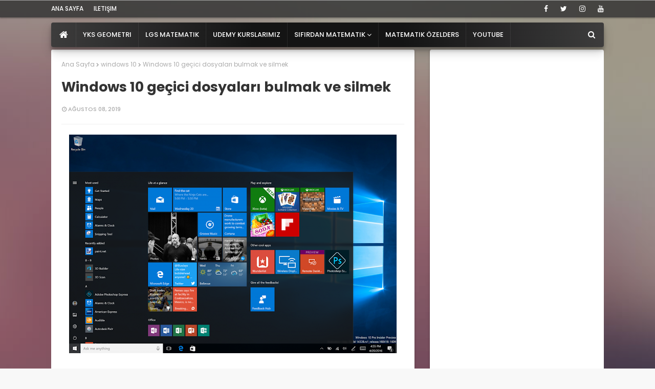

--- FILE ---
content_type: text/html; charset=utf-8
request_url: https://www.google.com/recaptcha/api2/aframe
body_size: 267
content:
<!DOCTYPE HTML><html><head><meta http-equiv="content-type" content="text/html; charset=UTF-8"></head><body><script nonce="GDp1gsPxVjwqs5ZR9lhucA">/** Anti-fraud and anti-abuse applications only. See google.com/recaptcha */ try{var clients={'sodar':'https://pagead2.googlesyndication.com/pagead/sodar?'};window.addEventListener("message",function(a){try{if(a.source===window.parent){var b=JSON.parse(a.data);var c=clients[b['id']];if(c){var d=document.createElement('img');d.src=c+b['params']+'&rc='+(localStorage.getItem("rc::a")?sessionStorage.getItem("rc::b"):"");window.document.body.appendChild(d);sessionStorage.setItem("rc::e",parseInt(sessionStorage.getItem("rc::e")||0)+1);localStorage.setItem("rc::h",'1768878909803');}}}catch(b){}});window.parent.postMessage("_grecaptcha_ready", "*");}catch(b){}</script></body></html>

--- FILE ---
content_type: text/javascript; charset=UTF-8
request_url: https://www.ozeldersci.com/feeds/posts/default/-/son?alt=json-in-script&max-results=3&callback=jQuery112406611299601920502_1768878906646&_=1768878906647
body_size: 9134
content:
// API callback
jQuery112406611299601920502_1768878906646({"version":"1.0","encoding":"UTF-8","feed":{"xmlns":"http://www.w3.org/2005/Atom","xmlns$openSearch":"http://a9.com/-/spec/opensearchrss/1.0/","xmlns$blogger":"http://schemas.google.com/blogger/2008","xmlns$georss":"http://www.georss.org/georss","xmlns$gd":"http://schemas.google.com/g/2005","xmlns$thr":"http://purl.org/syndication/thread/1.0","id":{"$t":"tag:blogger.com,1999:blog-408709003862270497"},"updated":{"$t":"2026-01-13T05:26:53.739+03:00"},"category":[{"term":"son"},{"term":"geometri çalışma kitabı videolar"},{"term":"Bora Arslantürk"},{"term":"ispat"},{"term":"matematik"},{"term":"video"},{"term":"çözümlü sunular"},{"term":"lezzetgiller"},{"term":"bilim ve teknoloji"},{"term":"0 dan mat online sınav"},{"term":"LGS mat"},{"term":"ilginç"},{"term":"8. sınıf mat video"},{"term":"faydalı programlar"},{"term":"indesign"},{"term":"sağlık"},{"term":"tanıtım"},{"term":"düşünme zamanı"},{"term":"matematik öğreniyorum"},{"term":"ibretlik hikayeler"},{"term":"0 dan mat video"},{"term":"inceleme"},{"term":"fotoğraflar dünyası"},{"term":"kendin yap"},{"term":"tasarım"},{"term":"arka plan"},{"term":"eğitim haberleri"},{"term":"windows 10"},{"term":"kpss-dgs"},{"term":"AYT mat"},{"term":"illustrator"},{"term":"windows 11"},{"term":"mathtype"},{"term":"rehberlik"},{"term":"yaşam"},{"term":"0 dan mat online sınav çözümleri"},{"term":"TYT mat"},{"term":"sıfırdan mat"},{"term":"bilimsel gerçekler"},{"term":"günün fotoğrafı"},{"term":"pdf annotator"},{"term":"geogebra"},{"term":"pratik bilgiler"},{"term":"9. sınıf mat video"},{"term":"nasıl yapılır"},{"term":"android"},{"term":"udemy"},{"term":"fasikül"},{"term":"autodesk sketchbook"},{"term":"eğitim oyunları"},{"term":"gündem"},{"term":"yks çıkmış sorular"},{"term":"onenote"},{"term":"yks-msü tipi sorular"},{"term":"Berra Arslantürk"},{"term":"bluebeam revu"},{"term":"microsoft mahthematics"},{"term":"derive"},{"term":"eğlenengiller"},{"term":"Youtube"},{"term":"adobe acrobat"},{"term":"drawboard"},{"term":"özel ders"},{"term":"0 dan mat video çözümler"},{"term":"PDF-XChange Editor"},{"term":"ilkler"},{"term":"lecturenotes"},{"term":"microsoft"},{"term":"çizim"},{"term":"ios"},{"term":"kaliteli müzik"},{"term":"mathmagic"},{"term":"premiere pro"},{"term":"Ezpdf"},{"term":"döküman"},{"term":"matematiksel tanımlar"},{"term":"reklam"},{"term":"samsung"},{"term":"ufo"},{"term":"uzay"},{"term":"3ds max"},{"term":"geometri"},{"term":"hotvirtualkeyboard"},{"term":"note"},{"term":"sıfırdan geo"},{"term":"tablet pro"},{"term":"youtube matematik"},{"term":"5. sınıf mat video"},{"term":"Artvin"},{"term":"ahmet demir"},{"term":"canlı ders"},{"term":"eskiler"},{"term":"faydalı siteler"},{"term":"gesturesign"},{"term":"komik"},{"term":"mathlab hesap makinesi"},{"term":"nostalji"},{"term":"otomobil"},{"term":"paint 3d"},{"term":"sıfırdan android"},{"term":"ünlü düşünürler"},{"term":"ayar dosyaları"},{"term":"fusion 360"},{"term":"google"},{"term":"java"},{"term":"makine"},{"term":"mt-script"},{"term":"pratik matematik"},{"term":"skedio"},{"term":"sınav çözümleri"},{"term":"trigonometri"},{"term":"örnek sorular"},{"term":"İnternet"}],"title":{"type":"text","$t":"özeldersci"},"subtitle":{"type":"html","$t":"Eğitim , bilim ,  teknoloji  ile ilgili herşeyi bulabileceğiniz güncel bir site. Sadece faydalı, eğlenceli ve güncel içeriklerle dolu.\nSıfırdan matematik eğitimi,  matematik özel ders , matematik nasıl öğrenilir?"},"link":[{"rel":"http://schemas.google.com/g/2005#feed","type":"application/atom+xml","href":"https:\/\/www.ozeldersci.com\/feeds\/posts\/default"},{"rel":"self","type":"application/atom+xml","href":"https:\/\/www.blogger.com\/feeds\/408709003862270497\/posts\/default\/-\/son?alt=json-in-script\u0026max-results=3"},{"rel":"alternate","type":"text/html","href":"https:\/\/www.ozeldersci.com\/search\/label\/son"},{"rel":"hub","href":"http://pubsubhubbub.appspot.com/"},{"rel":"next","type":"application/atom+xml","href":"https:\/\/www.blogger.com\/feeds\/408709003862270497\/posts\/default\/-\/son\/-\/son?alt=json-in-script\u0026start-index=4\u0026max-results=3"}],"author":[{"name":{"$t":"Unknown"},"email":{"$t":"noreply@blogger.com"},"gd$image":{"rel":"http://schemas.google.com/g/2005#thumbnail","width":"16","height":"16","src":"https:\/\/img1.blogblog.com\/img\/b16-rounded.gif"}}],"generator":{"version":"7.00","uri":"http://www.blogger.com","$t":"Blogger"},"openSearch$totalResults":{"$t":"1524"},"openSearch$startIndex":{"$t":"1"},"openSearch$itemsPerPage":{"$t":"3"},"entry":[{"id":{"$t":"tag:blogger.com,1999:blog-408709003862270497.post-555178078821993085"},"published":{"$t":"2026-01-09T20:56:00.001+03:00"},"updated":{"$t":"2026-01-09T20:56:07.623+03:00"},"category":[{"scheme":"http://www.blogger.com/atom/ns#","term":"inceleme"},{"scheme":"http://www.blogger.com/atom/ns#","term":"son"}],"title":{"type":"text","$t":"Whirtz Aile Boyu Ağız Duşu🔆Kutu Açılışı🔆İlk İzlenimler"},"content":{"type":"html","$t":"\u003Cdiv class=\"separator\" style=\"clear: both;\"\u003E\u003Ca href=\"https:\/\/blogger.googleusercontent.com\/img\/b\/R29vZ2xl\/AVvXsEiMYVhSsEC2t9pUQr2mkxJ7vq_v_QvUOwrpTf9Q0Pw0FWyVQhfyqPvQhbx1qxt7vkJdeH51WsQv6Z-mdLfyJmc0ybRuGEpHux23FN6pECUr9rpHvoedcJROb65w78qTCOkY170NU-iXdsdIJ0qscYf6a4IgXYZl2AzYWB0S-MJyT4DC0YFx9SPz4Jp5U2I\/s1024\/a.jpg\" style=\"display: block; padding: 1em 0; text-align: center; \"\u003E\u003Cimg alt=\"\" border=\"0\" width=\"600\" data-original-height=\"572\" data-original-width=\"1024\" src=\"https:\/\/blogger.googleusercontent.com\/img\/b\/R29vZ2xl\/AVvXsEiMYVhSsEC2t9pUQr2mkxJ7vq_v_QvUOwrpTf9Q0Pw0FWyVQhfyqPvQhbx1qxt7vkJdeH51WsQv6Z-mdLfyJmc0ybRuGEpHux23FN6pECUr9rpHvoedcJROb65w78qTCOkY170NU-iXdsdIJ0qscYf6a4IgXYZl2AzYWB0S-MJyT4DC0YFx9SPz4Jp5U2I\/s600\/a.jpg\"\/\u003E\u003C\/a\u003E\u003C\/div\u003E\n\n\u003Cbr \/\u003E\n\n\u003Ciframe width=\"1897\" height=\"825\" src=\"https:\/\/www.youtube.com\/embed\/tk4HnxHJiMU\" title=\"Whirtz Aile Boyu Ağız Duşu🔆Kutu Açılışı🔆İlk İzlenimler\" frameborder=\"0\" allow=\"accelerometer; autoplay; clipboard-write; encrypted-media; gyroscope; picture-in-picture; web-share\" referrerpolicy=\"strict-origin-when-cross-origin\" allowfullscreen\u003E\u003C\/iframe\u003E"},"link":[{"rel":"replies","type":"application/atom+xml","href":"https:\/\/www.ozeldersci.com\/feeds\/555178078821993085\/comments\/default","title":"Kayıt Yorumları"},{"rel":"replies","type":"text/html","href":"https:\/\/www.ozeldersci.com\/2026\/01\/whirtz-aile-boyu-agz-dusukutu-aclsilk.html#comment-form","title":"0 Yorum"},{"rel":"edit","type":"application/atom+xml","href":"https:\/\/www.blogger.com\/feeds\/408709003862270497\/posts\/default\/555178078821993085"},{"rel":"self","type":"application/atom+xml","href":"https:\/\/www.blogger.com\/feeds\/408709003862270497\/posts\/default\/555178078821993085"},{"rel":"alternate","type":"text/html","href":"https:\/\/www.ozeldersci.com\/2026\/01\/whirtz-aile-boyu-agz-dusukutu-aclsilk.html","title":"Whirtz Aile Boyu Ağız Duşu🔆Kutu Açılışı🔆İlk İzlenimler"}],"author":[{"name":{"$t":"Unknown"},"email":{"$t":"noreply@blogger.com"},"gd$image":{"rel":"http://schemas.google.com/g/2005#thumbnail","width":"16","height":"16","src":"https:\/\/img1.blogblog.com\/img\/b16-rounded.gif"}}],"media$thumbnail":{"xmlns$media":"http://search.yahoo.com/mrss/","url":"https:\/\/blogger.googleusercontent.com\/img\/b\/R29vZ2xl\/AVvXsEiMYVhSsEC2t9pUQr2mkxJ7vq_v_QvUOwrpTf9Q0Pw0FWyVQhfyqPvQhbx1qxt7vkJdeH51WsQv6Z-mdLfyJmc0ybRuGEpHux23FN6pECUr9rpHvoedcJROb65w78qTCOkY170NU-iXdsdIJ0qscYf6a4IgXYZl2AzYWB0S-MJyT4DC0YFx9SPz4Jp5U2I\/s72-c\/a.jpg","height":"72","width":"72"},"thr$total":{"$t":"0"}},{"id":{"$t":"tag:blogger.com,1999:blog-408709003862270497.post-608558940185440570"},"published":{"$t":"2025-12-23T21:32:00.000+03:00"},"updated":{"$t":"2025-12-23T21:32:18.787+03:00"},"category":[{"scheme":"http://www.blogger.com/atom/ns#","term":"Bora Arslantürk"},{"scheme":"http://www.blogger.com/atom/ns#","term":"rehberlik"},{"scheme":"http://www.blogger.com/atom/ns#","term":"son"}],"title":{"type":"text","$t":"Ders Çalışma Metodları"},"content":{"type":"html","$t":"\u003Cdiv class=\"separator\" style=\"clear: both;\"\u003E\u003Ca href=\"https:\/\/blogger.googleusercontent.com\/img\/b\/R29vZ2xl\/AVvXsEgh-hVDGCpfqmPxHoxbU8QbQrIXwnk8_AH75BUdwQ0JMZhA4Uj6w735TSTwCZvwUPQcCf7pbYYSdhwH-u_lqmtPf1hLYBohf_PMcXWoQ6qvHEuj5TfGX2dB-9LxGBemiZ-FoElAALlsbr8\/s400\/0000000000000.jpg\" style=\"display: block; padding: 1em 0px; text-align: center;\"\u003E\u003Cimg alt=\"\" border=\"0\" data-original-height=\"266\" data-original-width=\"400\" src=\"https:\/\/blogger.googleusercontent.com\/img\/b\/R29vZ2xl\/AVvXsEgh-hVDGCpfqmPxHoxbU8QbQrIXwnk8_AH75BUdwQ0JMZhA4Uj6w735TSTwCZvwUPQcCf7pbYYSdhwH-u_lqmtPf1hLYBohf_PMcXWoQ6qvHEuj5TfGX2dB-9LxGBemiZ-FoElAALlsbr8\/s600\/0000000000000.jpg\" width=\"600\" \/\u003E\u003C\/a\u003E\u003C\/div\u003E\n\n\u003C!--resim altı reklam--\u003E\n\u003Cscript async=\"\" src=\"https:\/\/pagead2.googlesyndication.com\/pagead\/js\/adsbygoogle.js\"\u003E\u003C\/script\u003E\n\u003Cins class=\"adsbygoogle\" data-ad-client=\"ca-pub-7425131428349364\" data-ad-format=\"fluid\" data-ad-layout=\"in-article\" data-ad-slot=\"1405144536\" style=\"display: block; text-align: center;\"\u003E\u003C\/ins\u003E\n\u003Cscript\u003E\n     (adsbygoogle = window.adsbygoogle || []).push({});\n\u003C\/script\u003E\n\n\n\u003Cbr \/\u003E\n\n\n\u003Cspan face=\"\u0026quot;verdana\u0026quot; , sans-serif\" style=\"font-size: large;\"\u003EDers çalışmak bir çok öğrencinin sıkılarak yaptığı veya pek de yapmadığı-yapamadığı bir fiil.\u0026nbsp;\u003C\/span\u003E\u003Cdiv\u003E\u003Cspan face=\"\u0026quot;verdana\u0026quot; , sans-serif\" style=\"font-size: large;\"\u003E\u003Cbr \/\u003E\u003C\/span\u003E\u003C\/div\u003E\u003Cdiv\u003E\u003Cspan face=\"\u0026quot;verdana\u0026quot; , sans-serif\" style=\"font-size: large;\"\u003EBazen de süre olarak çok çalışılsa bile verim alınamıyor.\u0026nbsp;\u003C\/span\u003E\u003C\/div\u003E\u003Cdiv\u003E\u003Cspan face=\"\u0026quot;verdana\u0026quot; , sans-serif\" style=\"font-size: large;\"\u003E\u003Cbr \/\u003E\u003C\/span\u003E\u003C\/div\u003E\u003Cdiv\u003E\u003Cspan face=\"\u0026quot;verdana\u0026quot; , sans-serif\" style=\"font-size: large;\"\u003EPeki verimli çalışma nasıl olur?\u0026nbsp;\u003C\/span\u003E\u003C\/div\u003E\u003Cdiv\u003E\u003Cspan face=\"\u0026quot;verdana\u0026quot; , sans-serif\" style=\"font-size: large;\"\u003E\u003Cbr \/\u003E\u003C\/span\u003E\u003C\/div\u003E\u003Cdiv\u003E\u003Cspan face=\"\u0026quot;verdana\u0026quot; , sans-serif\" style=\"font-size: large;\"\u003EBilgiler nasıl akılda kalır?\u0026nbsp;\u003C\/span\u003E\u003C\/div\u003E\u003Cdiv\u003E\u003Cspan face=\"\u0026quot;verdana\u0026quot; , sans-serif\" style=\"font-size: large;\"\u003E\u003Cbr \/\u003E\u003C\/span\u003E\u003C\/div\u003E\u003Cdiv\u003E\u003Cspan face=\"\u0026quot;verdana\u0026quot; , sans-serif\" style=\"font-size: large;\"\u003EVerimli ve etkili ders çalışma prensiplerini mercek altına alıyoruz..............\n\u003C\/span\u003E\u003Cbr \/\u003E\n\u003Cbr \/\u003E\n\n\u003C!--resimli reklam--\u003E\n\u003Cdiv class=\"separator\" style=\"clear: both; text-align: center;\"\u003E\n\u003Ca href=\"https:\/\/www.udemy.com\/course\/sifirdanmatematik\/?referralCode=B50D39AE95205C9CDB74\" target=\"_blank\"\u003E\u003Cimg border=\"0\" data-original-height=\"455\" data-original-width=\"850\" height=\"213\" src=\"https:\/\/blogger.googleusercontent.com\/img\/b\/R29vZ2xl\/AVvXsEip_5R4k2X7IFVL_W2VZZr1QBbyAWgklGI3Ot24JctgitFRuPUKziWKpRob1WYKOtSn264ntwERfJfMgsy6HeZlrn0w0aF3UKB6B1mGHfd5kW9zA6L8gL9bOCRJwDGD7SDuyEzAviAIw5E\/s400\/as.jpg\" width=\"400\" \/\u003E\u003C\/a\u003E\u003C\/div\u003E\n\u003Cdiv class=\"separator\" style=\"clear: both; text-align: center;\"\u003E\n\u003C\/div\u003E\n\n\n\u003Cbr \/\u003E\n\n\n\u003Cspan face=\"\u0026quot;verdana\u0026quot; , sans-serif\" style=\"font-size: large;\"\u003E\u003Cb\u003EÖnce motivasyon…..\u003C\/b\u003E\u0026nbsp;\u003C\/span\u003E\u003C\/div\u003E\u003Cdiv\u003E\u003Cspan face=\"\u0026quot;verdana\u0026quot; , sans-serif\" style=\"font-size: large;\"\u003E\u003Cbr \/\u003E\u003C\/span\u003E\u003C\/div\u003E\u003Cdiv\u003E\u003Cspan face=\"\u0026quot;verdana\u0026quot; , sans-serif\" style=\"font-size: large;\"\u003EDers çalışmak  belki de zorunluluk olarak geldiği için sıkıcıdır.\u0026nbsp;\u003C\/span\u003E\u003C\/div\u003E\u003Cdiv\u003E\u003Cspan face=\"\u0026quot;verdana\u0026quot; , sans-serif\" style=\"font-size: large;\"\u003E\u003Cbr \/\u003E\u003C\/span\u003E\u003C\/div\u003E\u003Cdiv\u003E\u003Cspan face=\"\u0026quot;verdana\u0026quot; , sans-serif\" style=\"font-size: large;\"\u003EHalbuki öğrenmek, gelişmek her geçen gün bilgi dağarcığınızı arttırmak, insanı insan yapan gelişim sürecinde çok etkilidir ve apayrı bir zevki vardır.\u0026nbsp;\u003C\/span\u003E\u003C\/div\u003E\u003Cdiv\u003E\u003Cspan face=\"\u0026quot;verdana\u0026quot; , sans-serif\" style=\"font-size: large;\"\u003E\u003Cbr \/\u003E\u003C\/span\u003E\u003C\/div\u003E\u003Cdiv\u003E\u003Cspan face=\"\u0026quot;verdana\u0026quot; , sans-serif\" style=\"font-size: large;\"\u003EÖğrenmeyi alışkanlık haline getirince, sürekli öğrenme ve gelişme isteği; beraberinde öğrenmeden alınan zevk de gelecektir ve hayatınızın ayrılmaz bir parçası olacaktır.\u0026nbsp;\u003C\/span\u003E\u003C\/div\u003E\u003Cdiv\u003E\u003Cspan face=\"\u0026quot;verdana\u0026quot; , sans-serif\" style=\"font-size: large;\"\u003E\u003Cbr \/\u003E\u003C\/span\u003E\u003C\/div\u003E\u003Cdiv\u003E\u003Cspan face=\"\u0026quot;verdana\u0026quot; , sans-serif\" style=\"font-size: large;\"\u003EDolayısı ile öğrenmenin kendisi bir motivasyon kaynağı haline gelir.\nMotivasyon için mesleki hedef de tabi ki önemlidir.\u0026nbsp;\u003C\/span\u003E\u003C\/div\u003E\u003Cdiv\u003E\u003Cspan face=\"\u0026quot;verdana\u0026quot; , sans-serif\" style=\"font-size: large;\"\u003E\u003Cbr \/\u003E\u003C\/span\u003E\u003C\/div\u003E\u003Cdiv\u003E\u003Cspan face=\"\u0026quot;verdana\u0026quot; , sans-serif\" style=\"font-size: large;\"\u003EGerçi insanın kendini geliştirmesi; hayata bakışını, hayatı yorumlamasını değiştiren, başlı başına bir hedef olsa da eğitim süreci sonucunda elde edilecek mesleki hedefler de motivasyon kaynağıdır.\u0026nbsp;\u003C\/span\u003E\u003C\/div\u003E\u003Cdiv\u003E\u003Cspan face=\"\u0026quot;verdana\u0026quot; , sans-serif\" style=\"font-size: large;\"\u003E\u003Cbr \/\u003E\u003C\/span\u003E\u003C\/div\u003E\u003Cdiv\u003E\u003Cspan face=\"\u0026quot;verdana\u0026quot; , sans-serif\" style=\"font-size: large;\"\u003ESonuç itibari ile hayatımızı kazanmak, çalışmak zorundayız.\u0026nbsp;\u003C\/span\u003E\u003C\/div\u003E\u003Cdiv\u003E\u003Cspan face=\"\u0026quot;verdana\u0026quot; , sans-serif\" style=\"font-size: large;\"\u003E\u003Cbr \/\u003E\u003C\/span\u003E\u003C\/div\u003E\u003Cdiv\u003E\u003Cspan face=\"\u0026quot;verdana\u0026quot; , sans-serif\" style=\"font-size: large;\"\u003EBunun için de eğitim ve iş hayatına atılma süreçleri var.\u0026nbsp;\u003C\/span\u003E\u003C\/div\u003E\u003Cdiv\u003E\u003Cspan face=\"\u0026quot;verdana\u0026quot; , sans-serif\" style=\"font-size: large;\"\u003E\u003Cbr \/\u003E\u003C\/span\u003E\u003C\/div\u003E\u003Cdiv\u003E\u003Cspan face=\"\u0026quot;verdana\u0026quot; , sans-serif\" style=\"font-size: large;\"\u003EGelecekte yapacağınız meslek ile ilgili araştırma ve sevebileceğiniz mesleği hedef olarak belirleme, o mesleki eğitimi alabilmek için bitirmeniz gereken okullar, sınavlar için de doğal olarak çalışma gerekliliği de doğacaktır.\u0026nbsp;\u003C\/span\u003E\u003C\/div\u003E\u003Cdiv\u003E\u003Cspan face=\"\u0026quot;verdana\u0026quot; , sans-serif\" style=\"font-size: large;\"\u003E\u003Cbr \/\u003E\u003C\/span\u003E\u003C\/div\u003E\u003Cdiv\u003E\u003Cspan face=\"\u0026quot;verdana\u0026quot; , sans-serif\" style=\"font-size: large;\"\u003EDolayısı ile öğrenciler veya bir konuda kendini geliştirmek isteyen, kendilerine belki ek bir meziyet katacak eğitimleri hedefleyenler, giriştikleri eğitim sürecinin başında hedeflerini düşünmeliler, kafa yormalılar ki motivasyon gibi öğrenme sürecinde çok etkili bir öğeye sahip olsunlar.\u0026nbsp;\u003C\/span\u003E\u003C\/div\u003E\u003Cdiv\u003E\u003Cspan face=\"\u0026quot;verdana\u0026quot; , sans-serif\" style=\"font-size: large;\"\u003E\u003Cbr \/\u003E\u003C\/span\u003E\u003C\/div\u003E\u003Cdiv\u003E\u003Cspan face=\"\u0026quot;verdana\u0026quot; , sans-serif\" style=\"font-size: large;\"\u003EMotivasyon tamam ya sonra…\u0026nbsp;\u003C\/span\u003E\u003C\/div\u003E\u003Cdiv\u003E\u003Cspan face=\"\u0026quot;verdana\u0026quot; , sans-serif\" style=\"font-size: large;\"\u003E\u003Cbr \/\u003E\u003C\/span\u003E\u003C\/div\u003E\u003Cdiv\u003E\u003Cspan face=\"\u0026quot;verdana\u0026quot; , sans-serif\" style=\"font-size: large;\"\u003EÖğrenmek istiyorsunuz, hedefleriniz var , tamam…\u0026nbsp;\u003C\/span\u003E\u003C\/div\u003E\u003Cdiv\u003E\u003Cspan face=\"\u0026quot;verdana\u0026quot; , sans-serif\" style=\"font-size: large;\"\u003E\u003Cbr \/\u003E\u003C\/span\u003E\u003C\/div\u003E\u003Cdiv\u003E\u003Cspan face=\"\u0026quot;verdana\u0026quot; , sans-serif\" style=\"font-size: large;\"\u003EPeki nasıl çalışmak lazım?\u0026nbsp;\u003C\/span\u003E\u003C\/div\u003E\u003Cdiv\u003E\u003Cspan face=\"\u0026quot;verdana\u0026quot; , sans-serif\" style=\"font-size: large;\"\u003E\u003Cbr \/\u003E\u003C\/span\u003E\u003C\/div\u003E\u003Cdiv\u003E\u003Cspan face=\"\u0026quot;verdana\u0026quot; , sans-serif\" style=\"font-size: large;\"\u003E\u003Cbr \/\u003E\u003C\/span\u003E\u003C\/div\u003E\u003Cdiv\u003E\u003Cspan face=\"\u0026quot;verdana\u0026quot; , sans-serif\" style=\"font-size: large;\"\u003E\u003Cb\u003EÖnce ortam…\u0026nbsp;\u003C\/b\u003E\u003C\/span\u003E\u003C\/div\u003E\u003Cdiv\u003E\u003Cspan face=\"\u0026quot;verdana\u0026quot; , sans-serif\" style=\"font-size: large;\"\u003E\u003Cbr \/\u003E\u003C\/span\u003E\u003C\/div\u003E\u003Cdiv\u003E\u003Cspan face=\"\u0026quot;verdana\u0026quot; , sans-serif\" style=\"font-size: large;\"\u003EDikkatinizi dağıtan, tv-telefon gibi objelerden uzak bir çalışma ortamınız olmalı.\u0026nbsp;\u003C\/span\u003E\u003C\/div\u003E\u003Cdiv\u003E\u003Cspan face=\"\u0026quot;verdana\u0026quot; , sans-serif\" style=\"font-size: large;\"\u003E\u003Cbr \/\u003E\u003C\/span\u003E\u003C\/div\u003E\u003Cdiv\u003E\u003Cspan face=\"\u0026quot;verdana\u0026quot; , sans-serif\" style=\"font-size: large;\"\u003EDerse başladınız, hop mesaj sesi, gitti dikkatiniz, hatta bildirim ışığı bile dikkatin, odaklanmanın gitmesi için yeterli…\u0026nbsp;\u003C\/span\u003E\u003C\/div\u003E\u003Cdiv\u003E\u003Cspan face=\"\u0026quot;verdana\u0026quot; , sans-serif\" style=\"font-size: large;\"\u003E\u003Cbr \/\u003E\u003C\/span\u003E\u003C\/div\u003E\u003Cdiv\u003E\u003Cspan face=\"\u0026quot;verdana\u0026quot; , sans-serif\" style=\"font-size: large;\"\u003EDikkatinizi dağıtan her ne ise ders süresince sizden uzak olmalı, sesini vs duymamalısınız.\u0026nbsp;\u003C\/span\u003E\u003C\/div\u003E\u003Cdiv\u003E\u003Cspan face=\"\u0026quot;verdana\u0026quot; , sans-serif\" style=\"font-size: large;\"\u003E\u003Cbr \/\u003E\u003C\/span\u003E\u003C\/div\u003E\u003Cdiv\u003E\u003Cspan face=\"\u0026quot;verdana\u0026quot; , sans-serif\" style=\"font-size: large;\"\u003EEğer telefonunuz üzerinden de çalışıyorsanız da dikkatinizi dağıtacak uygulamalar, uyku moduna alınabilir, sessize alınabilir, uçak modunda sadece internet açılabilir (gerekli ise), bir şekilde hiç bir uyarı size ders süresince yansımamalı.\u0026nbsp;\u003C\/span\u003E\u003C\/div\u003E\u003Cdiv\u003E\u003Cspan face=\"\u0026quot;verdana\u0026quot; , sans-serif\" style=\"font-size: large;\"\u003E\u003Cbr \/\u003E\u003C\/span\u003E\u003C\/div\u003E\u003Cdiv\u003E\u003Cspan face=\"\u0026quot;verdana\u0026quot; , sans-serif\" style=\"font-size: large;\"\u003EEğer bunlardan uzaklaşmaz iseniz dersi mersi unutun.\u0026nbsp;\u003C\/span\u003E\u003C\/div\u003E\u003Cdiv\u003E\u003Cspan face=\"\u0026quot;verdana\u0026quot; , sans-serif\" style=\"font-size: large;\"\u003E\u003Cbr \/\u003E\u003C\/span\u003E\u003C\/div\u003E\u003Cdiv\u003E\u003Cspan face=\"\u0026quot;verdana\u0026quot; , sans-serif\" style=\"font-size: large;\"\u003EAyrıca düzen çok önemli, çalıştığınız ortam düzenli olursa, pırıl pırıl olursa, ortamı ferah bir şekilde ayarlarsanız; belki bir resim, belki göz yormayan renkler vs çalışma veriminiz de artacaktır.\u0026nbsp;\u003C\/span\u003E\u003C\/div\u003E\u003Cdiv\u003E\u003Cspan face=\"\u0026quot;verdana\u0026quot; , sans-serif\" style=\"font-size: large;\"\u003E\u003Cbr \/\u003E\u003C\/span\u003E\u003C\/div\u003E\u003Cdiv\u003E\u003Cspan face=\"\u0026quot;verdana\u0026quot; , sans-serif\" style=\"font-size: large;\"\u003EAksi halde dağınık, karman çorman, düzensiz ortamlar, sizi de olumsuz etkiler.\u0026nbsp;\u003C\/span\u003E\u003C\/div\u003E\u003Cdiv\u003E\u003Cspan face=\"\u0026quot;verdana\u0026quot; , sans-serif\" style=\"font-size: large;\"\u003E\u003Cbr \/\u003E\u003C\/span\u003E\u003C\/div\u003E\u003Cdiv\u003E\u003Cspan face=\"\u0026quot;verdana\u0026quot; , sans-serif\" style=\"font-size: large;\"\u003E\u003Cbr \/\u003E\u003C\/span\u003E\u003C\/div\u003E\u003Cdiv\u003E\u003Cspan face=\"\u0026quot;verdana\u0026quot; , sans-serif\" style=\"font-size: large;\"\u003E\u003Cb\u003EDers süresi…\u0026nbsp;\u003C\/b\u003E\u003C\/span\u003E\u003C\/div\u003E\u003Cdiv\u003E\u003Cspan face=\"\u0026quot;verdana\u0026quot; , sans-serif\" style=\"font-size: large;\"\u003E\u003Cbr \/\u003E\u003C\/span\u003E\u003C\/div\u003E\u003Cdiv\u003E\u003Cspan face=\"\u0026quot;verdana\u0026quot; , sans-serif\" style=\"font-size: large;\"\u003EBurada karşımıza çok önemli bir terim çıkıyor “odaklanma süresi”…\u0026nbsp;\u003C\/span\u003E\u003C\/div\u003E\u003Cdiv\u003E\u003Cspan face=\"\u0026quot;verdana\u0026quot; , sans-serif\" style=\"font-size: large;\"\u003E\u003Cbr \/\u003E\u003C\/span\u003E\u003C\/div\u003E\u003Cdiv\u003E\u003Cspan face=\"\u0026quot;verdana\u0026quot; , sans-serif\" style=\"font-size: large;\"\u003EKişiden, kişiye bu süre değişiyor, her insan en az 25 dk odaklanabilir diyen de var, artık insanların odaklanma süreli 3-5 dk ya kadar düştü diyen de.\u0026nbsp;\u003C\/span\u003E\u003C\/div\u003E\u003Cdiv\u003E\u003Cspan face=\"\u0026quot;verdana\u0026quot; , sans-serif\" style=\"font-size: large;\"\u003E\u003Cbr \/\u003E\u003C\/span\u003E\u003C\/div\u003E\u003Cdiv\u003E\u003Cspan face=\"\u0026quot;verdana\u0026quot; , sans-serif\" style=\"font-size: large;\"\u003EBu sorunun yanıtı sizde….\u0026nbsp;\u003C\/span\u003E\u003C\/div\u003E\u003Cdiv\u003E\u003Cspan face=\"\u0026quot;verdana\u0026quot; , sans-serif\" style=\"font-size: large;\"\u003E\u003Cbr \/\u003E\u003C\/span\u003E\u003C\/div\u003E\u003Cdiv\u003E\u003Cspan face=\"\u0026quot;verdana\u0026quot; , sans-serif\" style=\"font-size: large;\"\u003EDikkatinizi kaç dk koruyabildiğinizi, kendinizi takip ederek bulabilirsiniz; öğrenmekten zevk aldıkça, tv-dijital oyunlar-sosyal medyadan ders çalışırken uzaklaştıkça bu odaklanma süresi de artabilir.\u0026nbsp;\u003C\/span\u003E\u003C\/div\u003E\u003Cdiv\u003E\u003Cspan face=\"\u0026quot;verdana\u0026quot; , sans-serif\" style=\"font-size: large;\"\u003E\u003Cbr \/\u003E\u003C\/span\u003E\u003C\/div\u003E\u003Cdiv\u003E\u003Cspan face=\"\u0026quot;verdana\u0026quot; , sans-serif\" style=\"font-size: large;\"\u003EDünyadaki okullardaki ders sürelerini göz önüne alabiliriz.\u0026nbsp;\u003C\/span\u003E\u003C\/div\u003E\u003Cdiv\u003E\u003Cspan face=\"\u0026quot;verdana\u0026quot; , sans-serif\" style=\"font-size: large;\"\u003E\u003Cbr \/\u003E\u003C\/span\u003E\u003C\/div\u003E\u003Cdiv\u003E\u003Cspan face=\"\u0026quot;verdana\u0026quot; , sans-serif\" style=\"font-size: large;\"\u003EGenellikle 30-35-40-45-50 dk lık süreler karşımıza çıkıyor.\u0026nbsp;\u003C\/span\u003E\u003C\/div\u003E\u003Cdiv\u003E\u003Cspan face=\"\u0026quot;verdana\u0026quot; , sans-serif\" style=\"font-size: large;\"\u003E\u003Cbr \/\u003E\u003C\/span\u003E\u003C\/div\u003E\u003Cdiv\u003E\u003Cspan face=\"\u0026quot;verdana\u0026quot; , sans-serif\" style=\"font-size: large;\"\u003EAncak çok daha uzun ders süreleri de özellikle lisans ve lisans üstü eğitimlerde görülebiliyor.\u0026nbsp;\u003C\/span\u003E\u003C\/div\u003E\u003Cdiv\u003E\u003Cspan face=\"\u0026quot;verdana\u0026quot; , sans-serif\" style=\"font-size: large;\"\u003E\u003Cbr \/\u003E\u003C\/span\u003E\u003C\/div\u003E\u003Cdiv\u003E\u003Cspan face=\"\u0026quot;verdana\u0026quot; , sans-serif\" style=\"font-size: large;\"\u003EBlok dersler ile bu süreler 1,5-2 saati hatta daha uzun süreleri bile bulabiliyor.\u0026nbsp;\u003C\/span\u003E\u003C\/div\u003E\u003Cdiv\u003E\u003Cspan face=\"\u0026quot;verdana\u0026quot; , sans-serif\" style=\"font-size: large;\"\u003E\u003Cbr \/\u003E\u003C\/span\u003E\u003C\/div\u003E\u003Cdiv\u003E\u003Cspan face=\"\u0026quot;verdana\u0026quot; , sans-serif\" style=\"font-size: large;\"\u003ESohbet tarzında, seminer gibi geçen, araya hikayelerin de karıştığı eğitim süreçleri nispeten uzun sürelerde de etkili olabilir iken bilgiye, yoruma ve analitik süreçlere dayalı bir matematik eğitimi için 30 dk çok daha etkili olabilir, öğrenciler daha motive odaklanmış bir şekilde etkili öğrenebilir.\u0026nbsp;\u003C\/span\u003E\u003C\/div\u003E\u003Cdiv\u003E\u003Cspan face=\"\u0026quot;verdana\u0026quot; , sans-serif\" style=\"font-size: large;\"\u003E\u003Cbr \/\u003E\u003C\/span\u003E\u003C\/div\u003E\u003Cdiv\u003E\u003Cspan face=\"\u0026quot;verdana\u0026quot; , sans-serif\" style=\"font-size: large;\"\u003EDünyanın en gelişmiş eğitim organizasyonlarından \u003Cb\u003Eudemy \u003C\/b\u003Eyaptıkları araştırmalar ışığında 15 dk lık dersler öneriyor.\u0026nbsp;\u003C\/span\u003E\u003C\/div\u003E\u003Cdiv\u003E\u003Cspan face=\"\u0026quot;verdana\u0026quot; , sans-serif\" style=\"font-size: large;\"\u003E\u003Cbr \/\u003E\u003C\/span\u003E\u003C\/div\u003E\u003Cdiv\u003E\u003Cspan face=\"\u0026quot;verdana\u0026quot; , sans-serif\" style=\"font-size: large;\"\u003ETabi ki 15 dk lık videoyu izleyen öğrenci arada videoyu durduracak, uygulama yapacak, tekrar dinleyecek yani süre yine en az 30 dk yı bulacaktır.\u0026nbsp;\u003C\/span\u003E\u003C\/div\u003E\u003Cdiv\u003E\u003Cspan face=\"\u0026quot;verdana\u0026quot; , sans-serif\" style=\"font-size: large;\"\u003E\u003Cbr \/\u003E\u003C\/span\u003E\u003C\/div\u003E\u003Cdiv\u003E\u003Cspan face=\"\u0026quot;verdana\u0026quot; , sans-serif\" style=\"font-size: large;\"\u003EOnline dersler ülkemizde 30 dk uygulanıyor, çünkü sürekli ekrana bakma belki de insanın, zihnini, gözlerini yüz yüze derslerden daha çok yorduğu için 30 dk lık bir süreye indirme söz konusu oldu ve ben de online dersler veren bir eğitmen olarak günde 8x40 dk dersin beni de ciddi anlamda yorduğunu, baş ağrılarına sebep olduğunu farkettim.\u0026nbsp;\u003C\/span\u003E\u003C\/div\u003E\u003Cdiv\u003E\u003Cspan face=\"\u0026quot;verdana\u0026quot; , sans-serif\" style=\"font-size: large;\"\u003E\u003Cbr \/\u003E\u003C\/span\u003E\u003C\/div\u003E\u003Cdiv\u003E\u003Cspan face=\"\u0026quot;verdana\u0026quot; , sans-serif\" style=\"font-size: large;\"\u003EDers süresini 30 dk olarak uyguladığımızda daha da rahatladığımızı söylemeliyim.\u0026nbsp;\u003C\/span\u003E\u003C\/div\u003E\u003Cdiv\u003E\u003Cspan face=\"\u0026quot;verdana\u0026quot; , sans-serif\" style=\"font-size: large;\"\u003E\u003Cbr \/\u003E\u003C\/span\u003E\u003C\/div\u003E\u003Cdiv\u003E\u003Cspan face=\"\u0026quot;verdana\u0026quot; , sans-serif\" style=\"font-size: large;\"\u003EKendim çalışırken; ki hem çalışırken hem öğrenme, hem de öğretme tarzı çalışmalarım var, karşımda genelde bilgisayar ekranı da olduğundan 30 dk lık periyotları tercih ediyorum.\u0026nbsp;\u003C\/span\u003E\u003C\/div\u003E\u003Cdiv\u003E\u003Cspan face=\"\u0026quot;verdana\u0026quot; , sans-serif\" style=\"font-size: large;\"\u003E\u003Cbr \/\u003E\u003C\/span\u003E\u003C\/div\u003E\u003Cdiv\u003E\u003Cspan face=\"\u0026quot;verdana\u0026quot; , sans-serif\" style=\"font-size: large;\"\u003ESiz daha çok kitap üzerinden çalıştığınız zamanları 40 dk olarak da seçebilirsiniz ama işin içinde ekran da varsa 30 dk ideal.\u0026nbsp;\u003C\/span\u003E\u003C\/div\u003E\u003Cdiv\u003E\u003Cspan face=\"\u0026quot;verdana\u0026quot; , sans-serif\" style=\"font-size: large;\"\u003E\u003Cbr \/\u003E\u003C\/span\u003E\u003C\/div\u003E\u003Cdiv\u003E\u003Cspan face=\"\u0026quot;verdana\u0026quot; , sans-serif\" style=\"font-size: large;\"\u003EBen 30 dk çalışıp 10 dk ara veriyorum, 3 tane 30 dk dan sonra 20 dk ara veriyorum, tatil günlerinde eğer başka bir iş güç yok ise; ortalama 12 ders çalışmışım.\u0026nbsp;\u003C\/span\u003E\u003C\/div\u003E\u003Cdiv\u003E\u003Cspan face=\"\u0026quot;verdana\u0026quot; , sans-serif\" style=\"font-size: large;\"\u003E\u003Cbr \/\u003E\u003C\/span\u003E\u003C\/div\u003E\u003Cdiv\u003E\u003Cspan face=\"\u0026quot;verdana\u0026quot; , sans-serif\" style=\"font-size: large;\"\u003E“Microsoft to do” programı ile yapacak işlerimi, sporumu , derslerimi vs de programlıyorum, takip ediyorum.\n\u003C\/span\u003E\u003Cbr \/\u003E\n\u003Cbr \/\u003E\n\n\u003C!--iç reklam--\u003E\n\u003Cscript async=\"\" src=\"https:\/\/pagead2.googlesyndication.com\/pagead\/js\/adsbygoogle.js\"\u003E\u003C\/script\u003E\n\u003Cins class=\"adsbygoogle\" data-ad-client=\"ca-pub-7425131428349364\" data-ad-format=\"fluid\" data-ad-layout=\"in-article\" data-ad-slot=\"1405144536\" style=\"display: block; text-align: center;\"\u003E\u003C\/ins\u003E\n\u003Cscript\u003E\n     (adsbygoogle = window.adsbygoogle || []).push({});\n\u003C\/script\u003E\n\u003Cbr \/\u003E\n\u003Cspan face=\"\u0026quot;verdana\u0026quot; , sans-serif\" style=\"font-size: large;\"\u003E\u003Cb\u003E\u003Cbr \/\u003E\u003C\/b\u003E\u003C\/span\u003E\u003C\/div\u003E\u003Cdiv\u003E\u003Cspan face=\"\u0026quot;verdana\u0026quot; , sans-serif\" style=\"font-size: large;\"\u003E\u003Cb\u003ETekrar-Pekiştirme\u0026nbsp;\u003C\/b\u003E\u003C\/span\u003E\u003C\/div\u003E\u003Cdiv\u003E\u003Cspan face=\"\u0026quot;verdana\u0026quot; , sans-serif\" style=\"font-size: large;\"\u003E\u003Cbr \/\u003E\u003C\/span\u003E\u003C\/div\u003E\u003Cdiv\u003E\u003Cspan face=\"\u0026quot;verdana\u0026quot; , sans-serif\" style=\"font-size: large;\"\u003ETekrar ve uygulama konusundan da bahsetmek lazım;\nsürekli öğrenmek diye bir şey olamaz, öğrendiklerimizi pekiştirmeliyiz.\u0026nbsp;\u003C\/span\u003E\u003C\/div\u003E\u003Cdiv\u003E\u003Cspan face=\"\u0026quot;verdana\u0026quot; , sans-serif\" style=\"font-size: large;\"\u003E\u003Cbr \/\u003E\u003C\/span\u003E\u003C\/div\u003E\u003Cdiv\u003E\u003Cspan face=\"\u0026quot;verdana\u0026quot; , sans-serif\" style=\"font-size: large;\"\u003ETekrar çok önemli; mesela 3 ders matematik çalıştınız, 3. dersin son 10 dk sı o gün öğrendiklerinizi tekrarı olmalı.\u0026nbsp;\u003C\/span\u003E\u003C\/div\u003E\u003Cdiv\u003E\u003Cspan face=\"\u0026quot;verdana\u0026quot; , sans-serif\" style=\"font-size: large;\"\u003E\u003Cbr \/\u003E\u003C\/span\u003E\u003C\/div\u003E\u003Cdiv\u003E\u003Cspan face=\"\u0026quot;verdana\u0026quot; , sans-serif\" style=\"font-size: large;\"\u003ETekrar öğrenmenin kalıcı olmasını sağlar ve yine öğrendiğiniz konular ile ilgili testler, soru çözümleri de çok önemlidir, zira konuyu iyi öğrenseniz de farklı tip sorulara aşina olmak gerekir.\u0026nbsp;\u003C\/span\u003E\u003C\/div\u003E\u003Cdiv\u003E\u003Cspan face=\"\u0026quot;verdana\u0026quot; , sans-serif\" style=\"font-size: large;\"\u003E\u003Cbr \/\u003E\u003C\/span\u003E\u003C\/div\u003E\u003Cdiv\u003E\u003Cspan face=\"\u0026quot;verdana\u0026quot; , sans-serif\" style=\"font-size: large;\"\u003ESoruları çözerken eksik olduğunu noktalar da ortaya çıkar ve o eksikliklerinizi gidermeniz sizi geliştirir.\u0026nbsp;\u003C\/span\u003E\u003C\/div\u003E\u003Cdiv\u003E\u003Cspan face=\"\u0026quot;verdana\u0026quot; , sans-serif\" style=\"font-size: large;\"\u003E\u003Cbr \/\u003E\u003C\/span\u003E\u003C\/div\u003E\u003Cdiv\u003E\u003Cspan face=\"\u0026quot;verdana\u0026quot; , sans-serif\" style=\"font-size: large;\"\u003E\u003Cbr \/\u003E\u003C\/span\u003E\u003C\/div\u003E\u003Cdiv\u003E\u003Cspan face=\"\u0026quot;verdana\u0026quot; , sans-serif\" style=\"font-size: large;\"\u003E\u003Cb\u003EÖzetle ders çalışma aşamaları;\u003C\/b\u003E\u0026nbsp;\u003C\/span\u003E\u003C\/div\u003E\u003Cdiv\u003E\u003Cul style=\"text-align: left;\"\u003E\u003Cli\u003E\u003Cspan face=\"\u0026quot;verdana\u0026quot; , sans-serif\" style=\"font-size: large;\"\u003EKonuyu çalışın (kitap, video, ders notları),\u0026nbsp;\u003C\/span\u003E\u003C\/li\u003E\u003Cli\u003E\u003Cspan face=\"\u0026quot;verdana\u0026quot; , sans-serif\" style=\"font-size: large;\"\u003Eözetini yazarak çıkartın,\u0026nbsp;\u003C\/span\u003E\u003C\/li\u003E\u003Cli\u003E\u003Cspan face=\"\u0026quot;verdana\u0026quot; , sans-serif\" style=\"font-size: large;\"\u003Etekrar edin,\u0026nbsp;\u003C\/span\u003E\u003C\/li\u003E\u003Cli\u003E\u003Cspan face=\"\u0026quot;verdana\u0026quot; , sans-serif\" style=\"font-size: large;\"\u003Ekonu ile ilgili testleri çözün veya uygulamaları yapın.\u0026nbsp;\u003C\/span\u003E\u003C\/li\u003E\u003C\/ul\u003E\u003C\/div\u003E\u003Cdiv\u003E\u003Cspan face=\"\u0026quot;verdana\u0026quot; , sans-serif\" style=\"font-size: large;\"\u003E\u003Cbr \/\u003E\u003C\/span\u003E\u003C\/div\u003E\u003Cdiv\u003E\u003Cspan face=\"\u0026quot;verdana\u0026quot; , sans-serif\" style=\"font-size: large;\"\u003E\u003Cbr \/\u003E\u003C\/span\u003E\u003C\/div\u003E\u003Cdiv\u003E\u003Cspan face=\"\u0026quot;verdana\u0026quot; , sans-serif\" style=\"font-size: large;\"\u003E\u003Cb\u003ETüm bu yaklaşımlar ışığında çalışma prensiplerimizi madde madde sıralayalım;\u003C\/b\u003E\u0026nbsp;\u003C\/span\u003E\u003C\/div\u003E\u003Cdiv\u003E\u003Cspan face=\"\u0026quot;verdana\u0026quot; , sans-serif\" style=\"font-size: large;\"\u003E\u003Cbr \/\u003E\u003C\/span\u003E\u003C\/div\u003E\u003Cdiv\u003E\u003Cspan face=\"\u0026quot;verdana\u0026quot; , sans-serif\" style=\"font-size: large;\"\u003E1.\t Kendi şartlarınıza uygun çalışma programı yapılmalıdır. Programsız başarı pek beklenemez.\u0026nbsp;\u003C\/span\u003E\u003C\/div\u003E\u003Cdiv\u003E\u003Cspan face=\"\u0026quot;verdana\u0026quot; , sans-serif\" style=\"font-size: large;\"\u003E\u003Cbr \/\u003E\u003C\/span\u003E\u003C\/div\u003E\u003Cdiv\u003E\u003Cspan face=\"\u0026quot;verdana\u0026quot; , sans-serif\" style=\"font-size: large;\"\u003E2.\tOrtamda dikkatinizi dağıtacak hiçbir unsur olmamalı, temiz-düzenli bir yerde çalışmalısınız\u0026nbsp;\u003C\/span\u003E\u003C\/div\u003E\u003Cdiv\u003E\u003Cspan face=\"\u0026quot;verdana\u0026quot; , sans-serif\" style=\"font-size: large;\"\u003E\u003Cbr \/\u003E\u003C\/span\u003E\u003C\/div\u003E\u003Cdiv\u003E\u003Cspan face=\"\u0026quot;verdana\u0026quot; , sans-serif\" style=\"font-size: large;\"\u003E3.\t30 dk ders 10 dk teneffüs, her 3 derste bir 20 dk teneffüs\u0026nbsp;\u003C\/span\u003E\u003C\/div\u003E\u003Cdiv\u003E\u003Cspan face=\"\u0026quot;verdana\u0026quot; , sans-serif\" style=\"font-size: large;\"\u003E\u003Cbr \/\u003E\u003C\/span\u003E\u003C\/div\u003E\u003Cdiv\u003E\u003Cspan face=\"\u0026quot;verdana\u0026quot; , sans-serif\" style=\"font-size: large;\"\u003E4.\t Çalışılan dersin o gün tekrarı da ders süresi içinde olmalı\u0026nbsp;\u003C\/span\u003E\u003C\/div\u003E\u003Cdiv\u003E\u003Cspan face=\"\u0026quot;verdana\u0026quot; , sans-serif\" style=\"font-size: large;\"\u003E\u003Cbr \/\u003E\u003C\/span\u003E\u003C\/div\u003E\u003Cdiv\u003E\u003Cspan face=\"\u0026quot;verdana\u0026quot; , sans-serif\" style=\"font-size: large;\"\u003E5.\tKonu ile ilgili soru çözülmeli, yapılamayan sorular mutlaka öğrenilerek eksiklikler izale edilmeli\u0026nbsp;\u003C\/span\u003E\u003C\/div\u003E\u003Cdiv\u003E\u003Cspan face=\"\u0026quot;verdana\u0026quot; , sans-serif\" style=\"font-size: large;\"\u003E\u003Cbr \/\u003E\u003C\/span\u003E\u003C\/div\u003E\u003Cdiv\u003E\u003Cspan face=\"\u0026quot;verdana\u0026quot; , sans-serif\" style=\"font-size: large;\"\u003E6.\tMerkezi sınavlara hazırlanıyorsanız belli aralıklar ile deneme sınavları , sınav şartlarına uygun yapılmalı\u0026nbsp;\u003C\/span\u003E\u003C\/div\u003E\u003Cdiv\u003E\u003Cspan face=\"\u0026quot;verdana\u0026quot; , sans-serif\" style=\"font-size: large;\"\u003E\u003Cbr \/\u003E\u003C\/span\u003E\u003C\/div\u003E\u003Cdiv\u003E\u003Cspan face=\"\u0026quot;verdana\u0026quot; , sans-serif\" style=\"font-size: large;\"\u003E7.\t Sadece seyrederek veya okuyarak değil, yazarak çalışılmalı\u0026nbsp;\u003C\/span\u003E\u003C\/div\u003E\u003Cdiv\u003E\u003Cspan face=\"\u0026quot;verdana\u0026quot; , sans-serif\" style=\"font-size: large;\"\u003E\u003Cbr \/\u003E\u003C\/span\u003E\u003C\/div\u003E\u003Cdiv\u003E\u003Cspan face=\"\u0026quot;verdana\u0026quot; , sans-serif\" style=\"font-size: large;\"\u003E8.\t İstenilen ders değil, öncelikle gerekli ders çalışılmalı, zayıf olduğunuz dersin üzerine gitmelisiniz. Her derse gerektiği kadar süre ayırmalı.\u0026nbsp;\u003C\/span\u003E\u003C\/div\u003E\u003Cdiv\u003E\u003Cspan face=\"\u0026quot;verdana\u0026quot; , sans-serif\" style=\"font-size: large;\"\u003E\u003Cbr \/\u003E\u003C\/span\u003E\u003C\/div\u003E\u003Cdiv\u003E\u003Cspan face=\"\u0026quot;verdana\u0026quot; , sans-serif\" style=\"font-size: large;\"\u003E9.\t Bir derste temel bilgilerde zayıflık var ise önce bu giderilmeli; nette sayısız kaynak var, çevrenizden konuya hakim kişilerden de yardım isteyebilirsiniz. O eksiklikler giderilmeden ne kadar çalışırsanız çalışın ilerleme olamaz.\u0026nbsp;\u003C\/span\u003E\u003C\/div\u003E\u003Cdiv\u003E\u003Cspan face=\"\u0026quot;verdana\u0026quot; , sans-serif\" style=\"font-size: large;\"\u003E\u003Cbr \/\u003E\u003C\/span\u003E\u003C\/div\u003E\u003Cdiv\u003E\u003Cspan face=\"\u0026quot;verdana\u0026quot; , sans-serif\" style=\"font-size: large;\"\u003E10.\tAynı ders, sınav vs gibi özel durumlar dışında çok fazla artarda çalışılmamalıdır, zira farklı dersler beynin farklı bölgelerine hitap ettiğinden dinlenme de sağlayacaktır.\n\u003C\/span\u003E\n\n\u003Cbr \/\u003E\u003Cbr \/\u003E\n\n\u003C!--sıfırdan mat text--\u003E\n\u003Cdiv style=\"text-align: center;\"\u003E\n\u003Cspan style=\"font-family: Times, Times New Roman, serif; font-size: large;\"\u003E\u003Cb\u003E\n\u003Ca href=\"https:\/\/www.udemy.com\/course\/sifirdanmatematik\/?referralCode=B50D39AE95205C9CDB74\" target=\"_blank\"\u003ESIFIRDAN MATEMATİK ÖĞRENİN\u003C\/a\u003E\u003C\/b\u003E\u003C\/span\u003E\u003C\/div\u003E\n\u003Cbr \/\u003E\n\n\n\u003C!--otomatik reklam--\u003E\n\u003Cscript async=\"\" src=\"\/\/pagead2.googlesyndication.com\/pagead\/js\/adsbygoogle.js\"\u003E\u003C\/script\u003E\n\u003Cscript\u003E\n     (adsbygoogle = window.adsbygoogle || []).push({\n          google_ad_client: \"ca-pub-7425131428349364\",\n          enable_page_level_ads: true\n     });\n\u003C\/script\u003E\u003C\/div\u003E"},"link":[{"rel":"edit","type":"application/atom+xml","href":"https:\/\/www.blogger.com\/feeds\/408709003862270497\/posts\/default\/608558940185440570"},{"rel":"self","type":"application/atom+xml","href":"https:\/\/www.blogger.com\/feeds\/408709003862270497\/posts\/default\/608558940185440570"},{"rel":"alternate","type":"text/html","href":"https:\/\/www.ozeldersci.com\/2016\/02\/ders-calsma-metodlar.html","title":"Ders Çalışma Metodları"}],"author":[{"name":{"$t":"Unknown"},"email":{"$t":"noreply@blogger.com"},"gd$image":{"rel":"http://schemas.google.com/g/2005#thumbnail","width":"16","height":"16","src":"https:\/\/img1.blogblog.com\/img\/b16-rounded.gif"}}],"media$thumbnail":{"xmlns$media":"http://search.yahoo.com/mrss/","url":"https:\/\/blogger.googleusercontent.com\/img\/b\/R29vZ2xl\/AVvXsEgh-hVDGCpfqmPxHoxbU8QbQrIXwnk8_AH75BUdwQ0JMZhA4Uj6w735TSTwCZvwUPQcCf7pbYYSdhwH-u_lqmtPf1hLYBohf_PMcXWoQ6qvHEuj5TfGX2dB-9LxGBemiZ-FoElAALlsbr8\/s72-c\/0000000000000.jpg","height":"72","width":"72"}},{"id":{"$t":"tag:blogger.com,1999:blog-408709003862270497.post-4499197978387388470"},"published":{"$t":"2025-12-18T22:18:00.000+03:00"},"updated":{"$t":"2025-12-18T22:18:59.142+03:00"},"category":[{"scheme":"http://www.blogger.com/atom/ns#","term":"son"},{"scheme":"http://www.blogger.com/atom/ns#","term":"sıfırdan mat"}],"title":{"type":"text","$t":"Sıfırdan Matematik Kitabı Satın Alma "},"content":{"type":"html","$t":"\u003Cdiv style=\"text-align: center;\"\u003E\n\u003Cdiv class=\"separator\" style=\"clear: both; text-align: center;\"\u003E\n\u003C\/div\u003E\n\u003Cdiv class=\"separator\" style=\"clear: both; text-align: center;\"\u003E\n\u003Ca href=\"https:\/\/blogger.googleusercontent.com\/img\/b\/R29vZ2xl\/AVvXsEgsL30jOmTjV-gIaEpjNsKidNbY5aQhpF7pYFGdVR0CZhwNDT9cTNhm812UrMoseW_ezB-7onc4ylpBfhIiQwWld6COWCh_bkrxnXW68gEVqJuOM_tPV0ol6_Q276SccYQae0j4d56R7Tw\/s640\/son.PNG\" style=\"margin-left: 1em; margin-right: 1em;\"\u003E\u003Cimg border=\"0\" data-original-height=\"420\" data-original-width=\"640\" height=\"420\" src=\"https:\/\/blogger.googleusercontent.com\/img\/b\/R29vZ2xl\/AVvXsEgsL30jOmTjV-gIaEpjNsKidNbY5aQhpF7pYFGdVR0CZhwNDT9cTNhm812UrMoseW_ezB-7onc4ylpBfhIiQwWld6COWCh_bkrxnXW68gEVqJuOM_tPV0ol6_Q276SccYQae0j4d56R7Tw\/s640\/son.PNG\" width=\"640\" \/\u003E\u003C\/a\u003E\u003C\/div\u003E\n\u003Cbr \/\u003E\u003C\/div\u003E\n\u003Cspan face=\"\u0026quot;verdana\u0026quot; , sans-serif\" style=\"font-size: large;\"\u003EKitabımızı satın almak için bilmeniz gerekenler burada...\u0026nbsp;\u003C\/span\u003E\u003Cbr \/\u003E\n\u003Cspan face=\"\u0026quot;verdana\u0026quot; , sans-serif\" style=\"font-size: large;\"\u003E\u003Cbr \/\u003E\u003C\/span\u003E\n\u003Cspan face=\"\u0026quot;verdana\u0026quot; , sans-serif\" style=\"font-size: large;\"\u003EKitapla ilgili ayrıntılı bilgiye, örnek sayfalara \u003Ca href=\"http:\/\/www.ozeldersci.com\/2016\/02\/sfrdan-matematik-kitab-ayrntl-tantm.html\" target=\"_blank\"\u003E\u003Cb\u003Eburadan \u003C\/b\u003E\u003C\/a\u003Eulaşabilirsiniz.\u003C\/span\u003E\u003Cbr \/\u003E\n\u003Cspan face=\"\u0026quot;verdana\u0026quot; , sans-serif\" style=\"font-size: large;\"\u003E\u003Cbr \/\u003E\u003C\/span\u003E\n\u003Cspan face=\"\u0026quot;verdana\u0026quot; , sans-serif\" style=\"font-size: large;\"\u003EKitabımız 14 bölümden oluşmakta, 544 sayfa ve renklidir.\u003C\/span\u003E\u003Cbr \/\u003E\n\u003Cspan face=\"\u0026quot;verdana\u0026quot; , sans-serif\" style=\"font-size: large;\"\u003E\u003Cbr \/\u003E\u003C\/span\u003E\n\u003Cspan face=\"\u0026quot;verdana\u0026quot; , sans-serif\" style=\"font-size: large;\"\u003EUygun fiyata almak, kargo parası ödememek için sitemiz aracılığı ile satın alabilirsiniz.\u003C\/span\u003E\u003Cbr \/\u003E\u003Cbr \/\u003E\n\n\u003Cspan face=\"\u0026quot;verdana\u0026quot; , sans-serif\" style=\"font-size: large;\"\u003E\u003Cb\u003E1) Gardrops uygulaması aracılığı ile satın alma\u003C\/b\u003E\u0026nbsp; (en uygun fiyat-taksit-kredi kartı)\u003C\/span\u003E\u003Cbr \/\u003E\n\u003Cspan face=\"\u0026quot;verdana\u0026quot; , sans-serif\" style=\"font-size: large;\"\u003E\u003Cbr \/\u003E\u003C\/span\u003E\u003Cspan face=\"\u0026quot;verdana\u0026quot; , sans-serif\" style=\"font-size: large;\"\u003E@boramat hesabında bulabilirsiniz\u003C\/span\u003E\u003Cbr \/\u003E\n\u003Cspan face=\"\u0026quot;verdana\u0026quot; , sans-serif\" style=\"font-size: large;\"\u003E\u003Cbr \/\u003E\u003C\/span\u003E\n\u003Cbr \/\u003E\n\n\n\u003Cspan face=\"\u0026quot;verdana\u0026quot; , sans-serif\" style=\"font-size: large;\"\u003E\u003Cb\u003E2) Dolap uygulaması aracılığı ile satın alma\u003C\/b\u003E\u0026nbsp; (taksit-kredi kartı)\u003C\/span\u003E\u003Cbr \/\u003E\n\u003Cspan face=\"\u0026quot;verdana\u0026quot; , sans-serif\" style=\"font-size: large;\"\u003E\u003Cbr \/\u003E\u003C\/span\u003E\u003Cspan face=\"\u0026quot;verdana\u0026quot; , sans-serif\" style=\"font-size: large;\"\u003E@boramat1 hesabında bulabilirsiniz\u003C\/span\u003E\u003Cbr \/\u003E\n\u003Cspan face=\"\u0026quot;verdana\u0026quot; , sans-serif\" style=\"font-size: large;\"\u003E\u003Cbr \/\u003E\u003C\/span\u003E\n\u003Cbr \/\u003E\n\n\n\n\u003Cspan face=\"\u0026quot;verdana\u0026quot; , sans-serif\" style=\"font-size: large;\"\u003E\u003Cb\u003E3) Sahibinden aracılığı ile satın alma\u003C\/b\u003E\u0026nbsp; (taksit-kredi kartı)\u003C\/span\u003E\u003Cbr \/\u003E\n\u003Cspan face=\"\u0026quot;verdana\u0026quot; , sans-serif\" style=\"font-size: large;\"\u003E\u003Cbr \/\u003E\u003C\/span\u003E\u003Cspan face=\"\u0026quot;verdana\u0026quot; , sans-serif\" style=\"font-size: large;\"\u003E\u003Ca href=\"https:\/\/www.sahibinden.com\/arama?userId=a8U5fzWK-zWEswmR4nkVWnQ\" target=\"_blank\"\u003E\u003Cb\u003EBora Arslantürk\u003C\/b\u003E\u003C\/a\u003E hesabında bulabilirsiniz\u003C\/span\u003E\u003Cbr \/\u003E\n\u003Cspan face=\"\u0026quot;verdana\u0026quot; , sans-serif\" style=\"font-size: large;\"\u003E\u003Cbr \/\u003E\u003C\/span\u003E\n\u003Cbr \/\u003E\u003Cb style=\"font-family: verdana, sans-serif; font-size: large;\"\u003E4) Havale veya eft yolu ile satın alma\u003C\/b\u003E\u003Cspan face=\"\u0026quot;verdana\u0026quot; , sans-serif\" style=\"font-size: large;\"\u003E (kargo dahil)\u003C\/span\u003E\u003Cbr \/\u003E\n\u003Cspan face=\"\u0026quot;verdana\u0026quot; , sans-serif\" style=\"font-size: large;\"\u003E\u003Cbr \/\u003E\u003C\/span\u003E\n\u003Cspan face=\"\u0026quot;verdana\u0026quot; , sans-serif\" style=\"font-size: large;\"\u003EAşağıdaki hesaplardan birine\u0026nbsp;\u003C\/span\u003E\u003Cbr \/\u003E\n\u003Cspan face=\"\u0026quot;verdana\u0026quot; , sans-serif\" style=\"font-size: large;\"\u003E\u003Cbr \/\u003E\u003C\/span\u003E\n\u003Cspan face=\"\u0026quot;verdana\u0026quot; , sans-serif\" style=\"font-size: large;\"\u003Ekitap+video eğitim için \u003Cspan style=\"color: red;\"\u003E1000 TL\u003C\/span\u003E (kargo dahil)\u003C\/span\u003E\u003Cbr \/\u003E\n\u003Cspan face=\"\u0026quot;verdana\u0026quot; , sans-serif\" style=\"font-size: large;\"\u003E\u003Cbr \/\u003E\u003C\/span\u003E\n\u003Cspan face=\"\u0026quot;verdana\u0026quot; , sans-serif\" style=\"font-size: large;\"\u003Esadece kitap için \u003Cspan style=\"color: red;\"\u003E550 TL\u003C\/span\u003E (kargo dahil)\u003C\/span\u003E\u003Cbr \/\u003E\n\u003Cspan face=\"\u0026quot;verdana\u0026quot; , sans-serif\" style=\"font-size: large;\"\u003E\u003Cbr \/\u003E\u003C\/span\u003E\n\u003Cspan face=\"\u0026quot;verdana\u0026quot; , sans-serif\" style=\"font-size: large;\"\u003Esadece video eğitim için \u003Cspan style=\"color: red;\"\u003E650 TL\u003C\/span\u003E\u0026nbsp; ödeme yapmanız gerekir.\u003C\/span\u003E\u003Cbr \/\u003E\n\u003Cspan face=\"\u0026quot;verdana\u0026quot; , sans-serif\" style=\"font-size: large;\"\u003E\u003Cbr \/\u003E\u003C\/span\u003E\n\u003Cspan face=\"\u0026quot;verdana\u0026quot; , sans-serif\" style=\"font-size: large;\"\u003E\u003Cbr \/\u003E\u003C\/span\u003E\n\u003Cspan face=\"\u0026quot;verdana\u0026quot; , sans-serif\" style=\"font-size: large;\"\u003Eödeme yaptıktan sonra;\u0026nbsp;\u003C\/span\u003E\u003Cspan face=\"\u0026quot;verdana\u0026quot; , sans-serif\" style=\"font-size: large;\"\u003Eisim, telefon, adres (kitap alınmış ise)\u0026nbsp; ve ücreti yatırdığınız hesap ismi (halkbank veya ptt gibi) bilgilerini boramat@gmail.com adresine mail atınız.\u0026nbsp;\u003C\/span\u003E\u003Cbr \/\u003E\n\u003Cspan face=\"\u0026quot;verdana\u0026quot; , sans-serif\" style=\"font-size: large;\"\u003E\u003Cbr \/\u003E\u003C\/span\u003E\n\u003Cspan face=\"\u0026quot;verdana\u0026quot; , sans-serif\" style=\"font-size: large;\"\u003EKitabınız 14 e kadar ödeme yapıldığında aynı gün yoksa bir sonraki sabah kargolanacaktır ve video eğitim üyeliği etkinleştirmek için gerekli bilgiler size bildirilecektir.\u003C\/span\u003E\u003Cbr \/\u003E\n\u003Cspan face=\"\u0026quot;verdana\u0026quot; , sans-serif\" style=\"font-size: large;\"\u003E\u003Cbr \/\u003E\u003C\/span\u003E\n\u003Cbr \/\u003E\n\u003Cspan face=\"\u0026quot;verdana\u0026quot; , sans-serif\" style=\"font-size: large;\"\u003E\u003Cb\u003EENPARA\u003C\/b\u003E\u003C\/span\u003E\u003Cbr \/\u003E\n\u003Cspan face=\"\u0026quot;verdana\u0026quot; , sans-serif\" style=\"font-size: large;\"\u003Eşube kodu 03663\u0026nbsp;\u003C\/span\u003E\u003Cbr \/\u003E\n\u003Cspan face=\"\u0026quot;verdana\u0026quot; , sans-serif\" style=\"font-size: large;\"\u003Ehesap numarası 79032792\u003C\/span\u003E\u003Cbr \/\u003E\n\u003Cspan face=\"\u0026quot;verdana\u0026quot; , sans-serif\" style=\"font-size: large;\"\u003Eisim Bora Arslantürk\u003C\/span\u003E\u003Cbr \/\u003E\n\u003Cspan face=\"\u0026quot;verdana\u0026quot; , sans-serif\" style=\"font-size: large;\"\u003E\u003C\/span\u003E\u003Cbr \/\u003E\n\u003Cspan face=\"\u0026quot;verdana\u0026quot; , sans-serif\" style=\"font-size: large;\"\u003Eiban TR44 0015 7000 0000 0079 0327 92\u003C\/span\u003E\u003Cbr \/\u003E\n\u003Cspan face=\"\u0026quot;verdana\u0026quot; , sans-serif\" style=\"font-size: large;\"\u003E\u003Cb\u003E\u003Cbr \/\u003E\u003C\/b\u003E\u003C\/span\u003E\n\u003Cspan face=\"\u0026quot;verdana\u0026quot; , sans-serif\" style=\"font-size: large;\"\u003E\u003Cb\u003ECEPTETEB\u003C\/b\u003E\u003C\/span\u003E\u003Cbr \/\u003E\n\u003Cspan face=\"\u0026quot;verdana\u0026quot; , sans-serif\" style=\"font-size: large;\"\u003Eşube kodu 929\u003C\/span\u003E\u003Cbr \/\u003E\n\u003Cspan face=\"\u0026quot;verdana\u0026quot; , sans-serif\" style=\"font-size: large;\"\u003Ehesap numarası 37562720\u003C\/span\u003E\u003Cbr \/\u003E\n\u003Cspan face=\"\u0026quot;verdana\u0026quot; , sans-serif\" style=\"font-size: large;\"\u003Eisim Bora Arslantürk\u003C\/span\u003E\u003Cbr \/\u003E\n\u003Cspan face=\"\u0026quot;verdana\u0026quot; , sans-serif\" style=\"font-size: large;\"\u003Eiban TR52 0003 2000 0000 0037 5627 20\u003C\/span\u003E\u003Cbr \/\u003E\n\u003Cspan face=\"\u0026quot;verdana\u0026quot; , sans-serif\" style=\"font-size: large;\"\u003E\u003Cbr \/\u003E\u003C\/span\u003E\n\u003Cspan face=\"\u0026quot;verdana\u0026quot; , sans-serif\" style=\"font-size: large;\"\u003E\u003Cb\u003EPTT posta çeki\u003C\/b\u003E\u003C\/span\u003E\u003Cbr \/\u003E\n\u003Cspan face=\"\u0026quot;verdana\u0026quot; , sans-serif\" style=\"font-size: large;\"\u003Ehesap numarası 8717736\u003C\/span\u003E\u003Cbr \/\u003E\n\u003Cspan face=\"\u0026quot;verdana\u0026quot; , sans-serif\" style=\"font-size: large;\"\u003Eisim Bora Arslantürk\u003C\/span\u003E\u003Cbr \/\u003E\n\u003Cspan face=\"\u0026quot;verdana\u0026quot; , sans-serif\" style=\"font-size: large;\"\u003E\u003Cbr \/\u003E\u003C\/span\u003E\n\u003Cspan face=\"\u0026quot;verdana\u0026quot; , sans-serif\" style=\"font-size: large;\"\u003E\u003Cb\u003EZiraat Bankası\u003C\/b\u003E\u003C\/span\u003E\u003Cbr \/\u003E\n\u003Cspan face=\"\u0026quot;verdana\u0026quot; , sans-serif\" style=\"font-size: large;\"\u003Eisim Bora Arslantürk\u003C\/span\u003E\u003Cbr \/\u003E\n\u003Cspan face=\"\u0026quot;verdana\u0026quot; , sans-serif\" style=\"font-size: large;\"\u003E851 \/ Cevizli \/ İstanbul Şubesi\u003C\/span\u003E\u003Cbr \/\u003E\n\u003Cspan face=\"\u0026quot;verdana\u0026quot; , sans-serif\" style=\"font-size: large;\"\u003E851-82089379-5001\u003C\/span\u003E\u003Cbr \/\u003E\n\u003Cspan face=\"\u0026quot;verdana\u0026quot; , sans-serif\" style=\"font-size: large;\"\u003E\u003Cbr \/\u003E\u003C\/span\u003E\n\u003Cspan face=\"\u0026quot;verdana\u0026quot; , sans-serif\" style=\"font-size: large;\"\u003ETR 2300 0100 0851 8208 9379 5001\u003C\/span\u003E\u003Cbr \/\u003E\n\u003Cspan face=\"\u0026quot;verdana\u0026quot; , sans-serif\" style=\"font-size: large;\"\u003E\u003Cbr \/\u003E\u003C\/span\u003E\n\u003Cspan face=\"\u0026quot;verdana\u0026quot; , sans-serif\" style=\"font-size: large;\"\u003E\u003Cbr \/\u003E\u003C\/span\u003E\n\u003Cspan face=\"\u0026quot;verdana\u0026quot; , sans-serif\" style=\"font-size: large;\"\u003E\u003Cb\u003E5) E-kitap olarak satın alma\u003C\/b\u003E (kredi kartı veya havale)\u003C\/span\u003E\u003Cbr \/\u003E\n\u003Cspan face=\"\u0026quot;verdana\u0026quot; , sans-serif\" style=\"font-size: large;\"\u003E\u003Cbr \/\u003E\u003C\/span\u003E\n\u003Cspan face=\"\u0026quot;verdana\u0026quot; , sans-serif\" style=\"font-size: large;\"\u003EKitabımızı e-kitap olarak da inceleyebilir ve satın alabilirsiniz.\u0026nbsp;\u003C\/span\u003E\u003Cbr \/\u003E\n\u003Cspan face=\"\u0026quot;verdana\u0026quot; , sans-serif\" style=\"font-size: large;\"\u003E\u003Cbr \/\u003E\u003C\/span\u003E\n\u003Cspan face=\"\u0026quot;verdana\u0026quot; , sans-serif\" style=\"font-size: large;\"\u003EE-kitap olarak pc, mac, android veya ios platformlarına kullanmak mümkündür.\u0026nbsp;\u003C\/span\u003E\u003Cbr \/\u003E\n\u003Cspan face=\"\u0026quot;verdana\u0026quot; , sans-serif\" style=\"font-size: large;\"\u003E\u003Cbr \/\u003E\u003C\/span\u003E\n\u003Cspan face=\"\u0026quot;verdana\u0026quot; , sans-serif\" style=\"font-size: large;\"\u003EGoogle play linki için \u003Ca href=\"https:\/\/play.google.com\/store\/books\/details\/SIFIRDAN_MATEMAT%C4%B0K?id=TRRxBAAAQBAJ\u0026amp;hl=tr\" target=\"_blank\"\u003E\u003Cb\u003Etıklayınız\u003C\/b\u003E\u003C\/a\u003E.\u003C\/span\u003E\u003Cbr \/\u003E\n\u003Cspan face=\"\u0026quot;verdana\u0026quot; , sans-serif\" style=\"font-size: large;\"\u003E\u003Cbr \/\u003E\u003C\/span\u003E\n\u003Cspan face=\"\u0026quot;verdana\u0026quot; , sans-serif\" style=\"font-size: large;\"\u003EToplu alımlar için lütfen boramat@gmail.com mail adresinden teklif alınız.\u003C\/span\u003E"},"link":[{"rel":"edit","type":"application/atom+xml","href":"https:\/\/www.blogger.com\/feeds\/408709003862270497\/posts\/default\/4499197978387388470"},{"rel":"self","type":"application/atom+xml","href":"https:\/\/www.blogger.com\/feeds\/408709003862270497\/posts\/default\/4499197978387388470"},{"rel":"alternate","type":"text/html","href":"https:\/\/www.ozeldersci.com\/2016\/02\/sfrdan-matematik-kitab-satn-alma.html","title":"Sıfırdan Matematik Kitabı Satın Alma "}],"author":[{"name":{"$t":"Unknown"},"email":{"$t":"noreply@blogger.com"},"gd$image":{"rel":"http://schemas.google.com/g/2005#thumbnail","width":"16","height":"16","src":"https:\/\/img1.blogblog.com\/img\/b16-rounded.gif"}}],"media$thumbnail":{"xmlns$media":"http://search.yahoo.com/mrss/","url":"https:\/\/blogger.googleusercontent.com\/img\/b\/R29vZ2xl\/AVvXsEgsL30jOmTjV-gIaEpjNsKidNbY5aQhpF7pYFGdVR0CZhwNDT9cTNhm812UrMoseW_ezB-7onc4ylpBfhIiQwWld6COWCh_bkrxnXW68gEVqJuOM_tPV0ol6_Q276SccYQae0j4d56R7Tw\/s72-c\/son.PNG","height":"72","width":"72"}}]}});